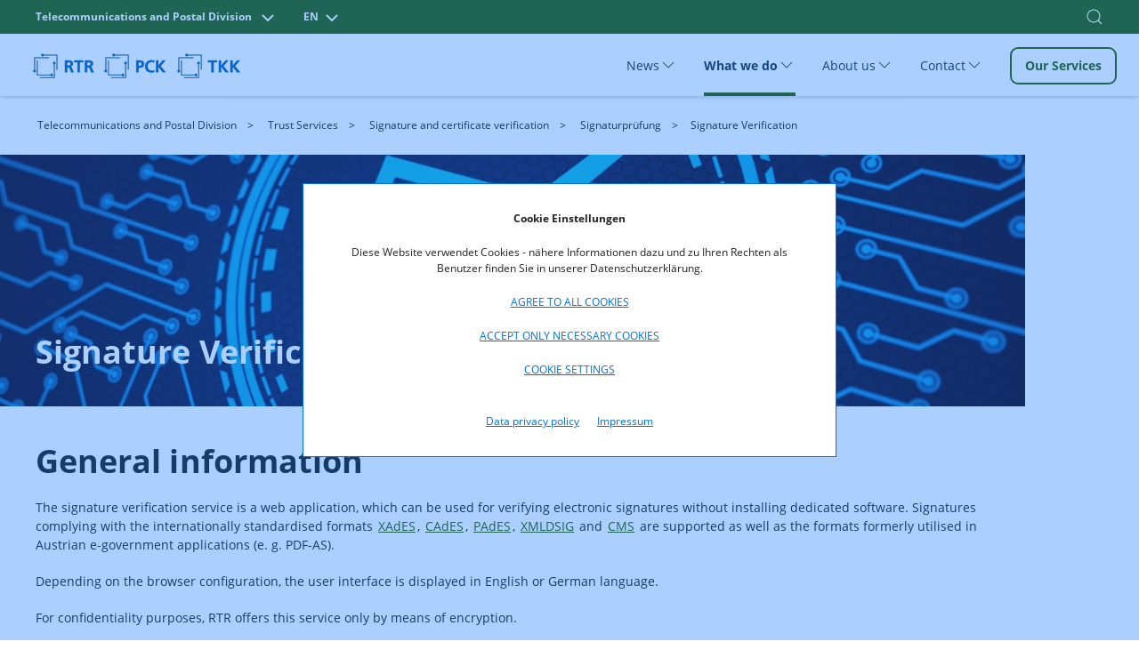

--- FILE ---
content_type: text/javascript;charset=UTF-8
request_url: https://www.rtr.at/static/rtrwebsite/files/js/gcmconfig.js
body_size: 2637
content:
window.GCMJSONConfig = {
    "cookies": {
        "JSESSIONID": {
            "label": "Cookie Formulare (JSESSIONID)",
            "description": {
                "de": "Cookie Formulare (JSESSIONID): Stellt den vollen Funktionsumfang von Formularen sicher.",
                "en": "Cookie Forms (JSESSIONID): Provides full functionality over forms.",
                "bhs": "Cookie Forms (JSESSIONID): Provides full functionality over forms.",
                "tr": "Cookie Forms (JSESSIONID): Provides full functionality over forms."
            },
            "appid": "java"
        },
        "PHPSESSID": {
            "label": "ZIS-Portal und ZIB-Portal - Session-Cookie (PHPSESSID)",
            "description": {
                "de": "ZIS-Portal und ZIB-Portal - Session-Cookie (PHPSESSID)",
                "en": "ZIS-Portal und ZIB-Portal - Session-Cookie (PHPSESSID)",
                "bhs": "ZIS-Portal und ZIB-Portal - Session-Cookie (PHPSESSID)",
                "tr": "ZIS-Portal und ZIB-Portal - Session-Cookie (PHPSESSID)"
            },
            "appid": "php"
        },
        "laravel_session": {
            "label": "Cambuildr FAQ (laravel_session)",
            "description": {
                "de": "Cambuildr FAQ (laravel_session): Stellt den vollen Funktionsumfang von FAQs sicher. Lebensdauer: 2 Stunden.",
                "en": "Cambuildr FAQ (laravel_session): Provides full functionality over frequently asked questions. Lifespan: 2 hours.",
                "bhs": "Cambuildr FAQ (laravel_session): Provides full functionality over frequently asked questions. Lifespan: 2 hours.",
                "tr": "Cambuildr FAQ (laravel_session): Provides full functionality over frequently asked questions. Lifespan: 2 hours."
            },
            "appid": "cambuildr"
        },
        "_cfduid": {
            "label": "23Degree (_cfduid): Stellt den vollen Umfang von Datenvisualisierungen sicher.",
            "description": {
                "de": "23Degree (_cfduid): Stellt den vollen Umfang von Datenvisualisierungen sicher.",
                "en": "23Degree (_cfduid): Stellt den vollen Umfang von Datenvisualisierungen sicher.",
                "bhs": "23Degree (_cfduid): Stellt den vollen Umfang von Datenvisualisierungen sicher.",
                "tr": "23Degree (_cfduid): Stellt den vollen Umfang von Datenvisualisierungen sicher."
            },
            "appid": "23degree"
        },
        "mesh.portal.language": {
            "label": "Cookie Sprache (mesh.portal.language):",
            "description": {
                "de": "Cookie Sprache (mesh.portal.language): Mit diesem Cookie werden die Spracheinstellungen gespeichert.",
                "en": "Cookie Language (mesh.portal.language): Saves language preferences.",
                "bhs": "Cookie Language (mesh.portal.language): Saves language preferences.",
                "tr": "Cookie Language (mesh.portal.language): Saves language preferences."
            },
            "appid": "portal"
        },
        "gcmdata": {
            "label": "Cookie Einstellungen (gcmdata_rtr.at)",
            "description": {
                "de": "Cookie Einstellungen (gcmdata_rtr.at): Speichert die gesetzten Cookie Einstellungen.",
                "en": "Cookie Settings (gcmdata_rtr.at): Saves your own cookie preferences and hides the cookie banner. A deactivation means all cookies except for the technically necessary are also deactivated and the cookie banner is displayed. (Expires in 1 year)",
                "bhs": "Cookie Settings (gcmdata_rtr.at): Saves your own cookie preferences and hides the cookie banner. A deactivation means all cookies except for the technically necessary are also deactivated and the cookie banner is displayed. (Expires in 1 year)",
                "tr": "Cookie Settings (gcmdata_rtr.at): Saves your own cookie preferences and hides the cookie banner. A deactivation means all cookies except for the technically necessary are also deactivated and the cookie banner is displayed. (Expires in 1 year)"
            },
            "appid": "gcm"
        },
        "VISITOR_INFO1_LIVE": {
            "label": "YouTube Bandwidth Measurement (VISITOR_INFO1_LIVE)",
            "description": {
                "de": "YouTube Bandwidth Measurement (VISITOR_INFO1_LIVE): Versucht, die Benutzerbandbreite auf Seiten mit integrierten YouTube-Videos zu schätzen. (Lebensdauer: 6 Monate)",
                "en": "YouTube Bandwidth Measurement (VISITOR_INFO1_LIVE): Tries to estimate user bandwidth on pages with embedded YouTube videos. (Expires in 6 months)",
                "bhs": "YouTube Bandwidth Measurement (VISITOR_INFO1_LIVE): Tries to estimate user bandwidth on pages with embedded YouTube videos. (Expires in 6 months)",
                "tr": "YouTube Bandwidth Measurement (VISITOR_INFO1_LIVE): Tries to estimate user bandwidth on pages with embedded YouTube videos. (Expires in 6 months)"
            },
            "appid": "youtube"
        },
        "YSC": {
            "label": "YouTube ID (YSC)",
            "description": {
                "de": "YouTube ID (YSC): Registriert eine eindeutige ID, um statistische Daten dazu, welche YouTube Videos der Besucher gesehen hat, zu generieren. (Lebensdauer: Session)",
                "en": "YouTube ID (YSC): Registers a unique ID that is used to generate statistical data about what videos the visitors have seen. (Expires after this session)",
                "bhs": "YouTube ID (YSC): Registers a unique ID that is used to generate statistical data about what videos the visitors have seen. (Expires after this session)",
                "tr": "YouTube ID (YSC): Registers a unique ID that is used to generate statistical data about what videos the visitors have seen. (Expires after this session)"
            },
            "appid": "youtube"
        },
        "PREF": {
            "label": "YouTube Preferences (PREF)",
            "description": {
                "de": "YouTube Preferences (PREF): Verfolgt das Verhalten und die Vorlieben des Nutzers, um verwandte Inhalte in einem eingebetteten YouTube-Video bereitzustellen. (Lebensdauer: 8 Monate) ",
                "en": "YouTube Preferences (PREF): Tracks the behavior and preferences of the user to serve up related content within an embedded YouTube video. (Expires in 6 months)",
                "bhs": "YouTube Preferences (PREF): Tracks the behavior and preferences of the user to serve up related content within an embedded YouTube video. (Expires in 6 months)",
                "tr": "YouTube Preferences (PREF): Tracks the behavior and preferences of the user to serve up related content within an embedded YouTube video. (Expires in 6 months)"
            },
            "appid": "youtube"
        },
        "_pk_id": {
            "label": "Matomo ID (_pk_id)",
            "description": {
                "de": "Matomo ID (_pk_id): Registriert eine ID, um statistische Daten zur Nutzung der Website zu generieren. (Lebensdauer: 2 Jahre). Wir anonymisieren diese ID.",
                "en": "Matomo ID (_pk_id): Registers an ID that is used to/* */ generate statistical data about how the visitor uses the website. (Expires after 2 years). We make this ID anonymous.",
                "bhs": "Matomo ID (_pk_id): Registers an ID that is used to/* */ generate statistical data about how the visitor uses the website. (Expires after 2 years). We make this ID anonymous.",
                "tr": "Matomo ID (_pk_id): Registers an ID that is used to/* */ generate statistical data about how the visitor uses the website. (Expires after 2 years). We make this ID anonymous."
            },
            "appid": "matomo"
        },
        "_pk_ses": {
            "label": "Matomo (_pk_ses)",
            "description": {
                "de": "Matomo (_pk_ses): Wird von Matomo verwendet, um das Userverhalten auf der Webseite zu analysieren.",
                "en": "Matomo (_pk_ses): Session cookies are responsible for keeping the session active for 30 minutes after last tracked action, when they expire the visit is considered as ended, the time can be altered.",
                "bhs": "Matomo (_pk_ses): Session cookies are responsible for keeping the session active for 30 minutes after last tracked action, when they expire the visit is considered as ended, the time can be altered.",
                "tr": "Matomo (_pk_ses): Session cookies are responsible for keeping the session active for 30 minutes after last tracked action, when they expire the visit is considered as ended, the time can be altered."
            },
            "appid": "matomo"
        },
        "_pk_ref": {
            "label": "Matomo (_pk_ref)",
            "description": {
                "de": "Matomo (_pk_ref): Wird von Matomo verwendet um Informationen über den User zu speichern. (Lebensdauer: 6 Monate)",
                "en": "Matomo (_pk_ref): These cookies hold information about referrers of the visitor, its default lifetime is 6 months.",
                "bhs": "Matomo (_pk_ref): These cookies hold information about referrers of the visitor, its default lifetime is 6 months.",
                "tr": "Matomo (_pk_ref): These cookies hold information about referrers of the visitor, its default lifetime is 6 months."
            },
            "appid": "matomo"
        },
        "vimeo": {
            "label": "Vimeo (vuid, player)",
            "description": {
                "de": "Vimeo (vuid, player): User akzeptiert die Vimeo Cookies",
                "en": "Vimeo (vuid, player): User accept Vimeo Cookies",
                "bhs": "Vimeo (vuid, player): User accept Vimeo Cookies",
                "tr": "Vimeo (vuid, player): User accept Vimeo Cookies"
            },
            "appid": "vimeo"
        }
    },
    "apps": {
        "vimeo": {
            "label": "Vimeo",
            "value": false,
            "protected": false,
            "description": {
                "de": "Vimeo",
                "en": "Vimeo",
                "bhs": "Vimeo",
                "tr": "Vimeo"
            },
            "groupid": "functional"
        },
        "youtube": {
            "label": "Youtube",
            "value": false,
            "protected": false,
            "description": {
                "de": "Youtube",
                "en": "Youtube",
                "bhs": "Youtube",
                "tr": "Youtube"
            },
            "groupid": "functional"
        },
        "gcm": {
            "label": "Consent Management",
            "value": true,
            "protected": true,
            "description": {
                "de": "Andere",
                "en": "Others",
                "bhs": "Others",
                "tr": "Others"
            },
            "groupid": "essential"
        },
        "matomo": {
            "label": "Matomo",
            "value": false,
            "protected": false,
            "description": {
                "de": "Matomo",
                "en": "Matomo",
                "bhs": "Matomo",
                "tr": "Matomo"
            },
            "groupid": "marketing"
        },
        "portal": {
            "label": "Portal",
            "value": true,
            "protected": true,
            "description": {
                "de": "Portal",
                "en": "Portal",
                "bhs": "Portal",
                "tr": "Portal"
            },
            "groupid": "essential"
        },
        "java": {
            "label": "JAVA Session ID",
            "value": true,
            "protected": true,
            "description": {
                "de": "Andere",
                "en": "Others",
                "bhs": "Others",
                "tr": "Others"
            },
            "groupid": "essential"
        },
        "php": {
            "label": "PHP Session ID",
            "value": true,
            "protected": true,
            "description": {
                "de": "Andere",
                "en": "Others",
                "bhs": "Others",
                "tr": "Others"
            },
            "groupid": "essential"
        },
        "cambuildr": {
            "label": "Cambuildr FAQ",
            "value": true,
            "protected": true,
            "description": {
                "de": "Andere",
                "en": "Others",
                "bhs": "Others",
                "tr": "Others"
            },
            "groupid": "essential"
        },
        "23degree": {
            "label": "23Degree (Datenvisualisierung)",
            "value": true,
            "protected": true,
            "description": {
                "de": "Andere",
                "en": "Others",
                "bhs": "Others",
                "tr": "Others"
            },
            "groupid": "essential"
        }
    },
    "groups": {
        "essential": {
            "label": {
                "de": "Technisch notwendige Cookies",
                "en": "Technically necessary cookies",
                "bhs": "Technically necessary cookies",
                "tr": "Technically necessary cookies"
            },
            "description": {
                "de": "Diese Cookies sind für die grundlegenden Funktionen der Website erforderlich und können nicht deaktiviert werden.",
                "en": "These cookies are required for the basic functionality of the website and can not be disabled.",
                "bhs": "These cookies are required for the basic functionality of the website and can not be disabled.",
                "tr": "These cookies are required for the basic functionality of the website and can not be disabled."
            },
            "value": "true"
        },
        "functional": {
            "label": {
                "de": "Funktionelle Cookies",
                "en": "Functional Cookies",
                "bhs": "Functional Cookies",
                "tr": "Functional Cookies"
            },
            "description": {
                "de": "Diese Cookies dienen dazu die Funktionalität der Website für Sie zu verbessern bzw. zu erweitern.",
                "en": "These cookies serve to improve or extend the functionality of the website for you.",
                "bhs": "These cookies serve to improve or extend the functionality of the website for you.",
                "tr": "These cookies serve to improve or extend the functionality of the website for you."
            }
        },
        "marketing": {
            "label": {
                "de": "Analyse Cookies",
                "en": "Analyze Cookies",
                "bhs": "Analyze Cookies",
                "tr": "Analyze Cookies"
            },
            "description": {
                "de": "Wir setzen Analyse Cookies ein, um nützliche Erkenntnisse darüber zu gewinnen, wie unsere Website genutzt wird, sodass wir sie in Folge weiter verbessern können.",
                "en": "We use analyze cookies to gain useful insight into how our sites are used so that we can continue to improve them.",
                "bhs": "We use analyze cookies to gain useful insight into how our sites are used so that we can continue to improve them.",
                "tr": "We use analyze cookies to gain useful insight into how our sites are used so that we can continue to improve them."
            }
        }
    },
  "ignoredPaths": [
    "/Datenschutzerklaerung.de.html",
    "/Datenschutzerklaerung.en.html",
    "/Datenschutz.de.html",
    "/Datenschutz.en.html",
    "/Impressum.de.html",
    "/Impressum.en.html",
    "/impressum.de.html",
    "/impressum.en.html",
    "/rtr/footer/Datenschutz.de.html",
    "/rtr/footer/Datenschutz.en.html",
    "/rtr/footer/impressum.de.html",
    "/rtr/footer/impressum.en.html"
  ]
}
